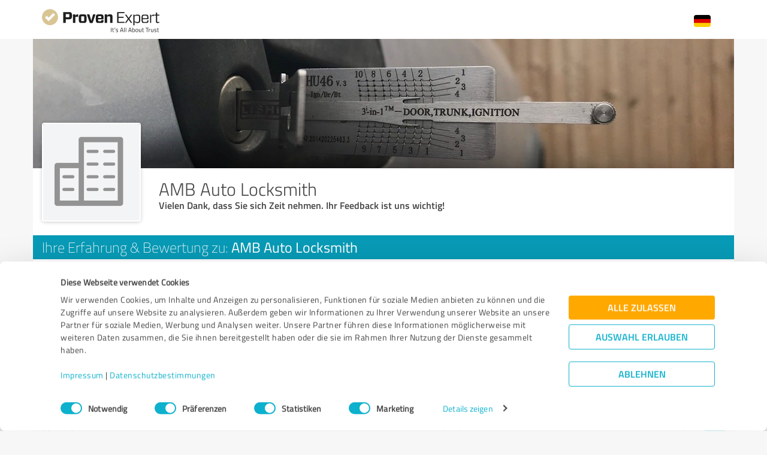

--- FILE ---
content_type: image/svg+xml
request_url: https://www.provenexpert.com/images/language/flag/de-de.svg
body_size: -573
content:
<svg xmlns="http://www.w3.org/2000/svg" width="30" height="15" viewBox="0 0 6 3"><path d="M0 0h6v3H0z"/><path fill="#D00" d="M0 1h6v2H0z"/><path fill="#FFCE00" d="M0 2h6v1H0z"/></svg>